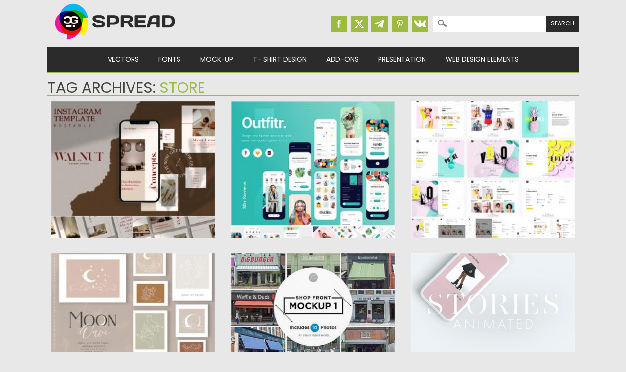

--- FILE ---
content_type: text/html; charset=UTF-8
request_url: https://cgispread.com/tag/store/
body_size: 12167
content:
<!DOCTYPE html>
<html dir="ltr" lang="en-US" prefix="og: https://ogp.me/ns#">
<head>
<meta charset="UTF-8" />
<meta name="viewport" content="width=device-width, initial-scale=1" />
<meta name="msvalidate.01" content="8B11BE225BE49BAE8ED3C3255932C8CD" />
<title>store | CGIspread</title>
<link rel="profile" href="http://gmpg.org/xfn/11" />
<link rel="icon" type="image/png" href="//cgispread.com/favicon.png">
<link rel="apple-touch-icon" sizes="144x144" href="/apple-touch-icon.png">
<link rel="icon" type="image/png" sizes="32x32" href="/favicon-32x32.png">
<link rel="icon" type="image/png" sizes="16x16" href="/favicon-16x16.png">
<link rel="manifest" href="/site.webmanifest">
<link rel="mask-icon" href="/safari-pinned-tab.svg" color="#5bbad5">
<meta name="theme-color" content="#ffffff">


<!-- Global site tag (gtag.js) - Google Analytics -->
<script async src="https://www.googletagmanager.com/gtag/js?id=UA-40446217-1"></script>
<script>
  window.dataLayer = window.dataLayer || [];
  function gtag(){dataLayer.push(arguments);}
  gtag('js', new Date());

  gtag('config', 'UA-40446217-1');
</script>



		<!-- All in One SEO 4.9.3 - aioseo.com -->
	<meta name="robots" content="noindex, max-image-preview:large" />
	<link rel="canonical" href="https://cgispread.com/tag/store/" />
	<link rel="next" href="https://cgispread.com/tag/store/page/2/" />
	<meta name="generator" content="All in One SEO (AIOSEO) 4.9.3" />
		<script type="application/ld+json" class="aioseo-schema">
			{"@context":"https:\/\/schema.org","@graph":[{"@type":"BreadcrumbList","@id":"https:\/\/cgispread.com\/tag\/store\/#breadcrumblist","itemListElement":[{"@type":"ListItem","@id":"https:\/\/cgispread.com#listItem","position":1,"name":"Home","item":"https:\/\/cgispread.com","nextItem":{"@type":"ListItem","@id":"https:\/\/cgispread.com\/tag\/store\/#listItem","name":"store"}},{"@type":"ListItem","@id":"https:\/\/cgispread.com\/tag\/store\/#listItem","position":2,"name":"store","previousItem":{"@type":"ListItem","@id":"https:\/\/cgispread.com#listItem","name":"Home"}}]},{"@type":"CollectionPage","@id":"https:\/\/cgispread.com\/tag\/store\/#collectionpage","url":"https:\/\/cgispread.com\/tag\/store\/","name":"store | CGIspread","inLanguage":"en-US","isPartOf":{"@id":"https:\/\/cgispread.com\/#website"},"breadcrumb":{"@id":"https:\/\/cgispread.com\/tag\/store\/#breadcrumblist"}},{"@type":"Organization","@id":"https:\/\/cgispread.com\/#organization","name":"CGIspread","description":"Free Vectors, Stock images, Clipart, Backgrounds","url":"https:\/\/cgispread.com\/","foundingDate":"2013-05-01","logo":{"@type":"ImageObject","url":"https:\/\/cgispread.com\/wp-content\/uploads\/2015\/09\/mobile_logo.png","@id":"https:\/\/cgispread.com\/tag\/store\/#organizationLogo","width":250,"height":81,"caption":"Free Vectors, Free stock images, Clipart, Backgrounds"},"image":{"@id":"https:\/\/cgispread.com\/tag\/store\/#organizationLogo"},"sameAs":["https:\/\/www.pinterest.com\/cgispread1\/"]},{"@type":"WebSite","@id":"https:\/\/cgispread.com\/#website","url":"https:\/\/cgispread.com\/","name":"CGIspread","description":"Free Vectors, Stock images, Clipart, Backgrounds","inLanguage":"en-US","publisher":{"@id":"https:\/\/cgispread.com\/#organization"}}]}
		</script>
		<!-- All in One SEO -->

<link rel="alternate" type="application/rss+xml" title="CGIspread &raquo; Feed" href="https://cgispread.com/feed/" />
<script id="wpp-js" src="https://cgispread.com/wp-content/plugins/wordpress-popular-posts/assets/js/wpp.min.js?ver=7.3.6" data-sampling="1" data-sampling-rate="20" data-api-url="https://cgispread.com/wp-json/wordpress-popular-posts" data-post-id="0" data-token="f4a4933920" data-lang="0" data-debug="0"></script>
<link rel="alternate" type="application/rss+xml" title="CGIspread &raquo; store Tag Feed" href="https://cgispread.com/tag/store/feed/" />
<style id='wp-img-auto-sizes-contain-inline-css'>
img:is([sizes=auto i],[sizes^="auto," i]){contain-intrinsic-size:3000px 1500px}
/*# sourceURL=wp-img-auto-sizes-contain-inline-css */
</style>
<style id='classic-theme-styles-inline-css'>
/*! This file is auto-generated */
.wp-block-button__link{color:#fff;background-color:#32373c;border-radius:9999px;box-shadow:none;text-decoration:none;padding:calc(.667em + 2px) calc(1.333em + 2px);font-size:1.125em}.wp-block-file__button{background:#32373c;color:#fff;text-decoration:none}
/*# sourceURL=/wp-includes/css/classic-themes.min.css */
</style>
<script src="https://cgispread.com/wp-content/plugins/related-posts-thumbnails/assets/js/front.min.js?ver=4.3.1" id="rpt_front_style-js"></script>
<script src="https://ajax.googleapis.com/ajax/libs/jquery/3.5.1/jquery.min.js?ver=3.5.1" id="jquery-js"></script>
<script src="https://cgispread.com/wp-content/plugins/related-posts-thumbnails/assets/js/lazy-load.js?ver=4.3.1" id="rpt-lazy-load-js"></script>
<link rel="https://api.w.org/" href="https://cgispread.com/wp-json/" /><link rel="alternate" title="JSON" type="application/json" href="https://cgispread.com/wp-json/wp/v2/tags/2106" /><meta name="generator" content="WordPress 6.9" />
        <style>
            #related_posts_thumbnails li {
                border-right: 1px solid rgba(232,232,232,0);
                background-color: rgba(232,232,232,0)            }

            #related_posts_thumbnails li:hover {
                background-color: #EEEEEF;
            }

            .relpost_content {
                font-size: 12px;
                color: #444444;
            }

            .relpost-block-single {
                background-color: rgba(232,232,232,0);
                border-right: 1px solid rgba(232,232,232,0);
                border-left: 1px solid rgba(232,232,232,0);
                margin-right: -1px;
            }

            .relpost-block-single:hover {
                background-color: #EEEEEF;
            }
        </style>

                    <style id="wpp-loading-animation-styles">@-webkit-keyframes bgslide{from{background-position-x:0}to{background-position-x:-200%}}@keyframes bgslide{from{background-position-x:0}to{background-position-x:-200%}}.wpp-widget-block-placeholder,.wpp-shortcode-placeholder{margin:0 auto;width:60px;height:3px;background:#dd3737;background:linear-gradient(90deg,#dd3737 0%,#571313 10%,#dd3737 100%);background-size:200% auto;border-radius:3px;-webkit-animation:bgslide 1s infinite linear;animation:bgslide 1s infinite linear}</style>
            	<style>
		a, a:visited,
		#site-title a,
		nav#access .menu ul li a:hover,
		nav#access .menu ul li.current-menu-item a, 
		.nav ul li.current_page_item a, 
		nav#access .menu ul li.current_page_item a,
		#sidebar .widget-title,
		.slides .slide-title,
		.commentlist .vcard cite.fn a,
		.commentlist .comment-meta a:hover,
		.post_content ul li:before,
		.post_content ol li:before,
		.colortxt,
		.commentlist .bypostauthor > article > footer > .vcard cite.fn { 
			color: #9dbb41;
		}

		#sidebar {
			border-top: 2px solid #9dbb41;
		}
		
		#search-box-wrap,
		#social-media a,
		#search-icon,
		.go-button a,
		.go-button a:visited,
		.grnbar,
		.pagination a:hover,
		.pagination .current,
		#respond #submit {
			background-color: #9dbb41;
		}
		
		.post_content pre { 
			border-left-color: #9dbb41;
		}
	</style>
<style id="custom-background-css">
body.custom-background { background-color: #e8e8e8; }
</style>
	
<link rel="stylesheet" type="text/css" href="//cgispread.com/wp-content/themes/magazino/style.adp.min.css" />
<link rel="preconnect" href="https://fonts.gstatic.com">
<link rel="preload" href="https://fonts.googleapis.com/css2?family=Oswald:wght@400;700&family=Poppins:wght@400;700&display=swap" as="style">
<link rel="stylesheet" href="https://fonts.googleapis.com/css2?family=Oswald:wght@400;700&family=Poppins:wght@400;700&display=swap" media="print" onload="this.media='all'">

<link rel="preconnect"  href="https://googleads.g.doubleclick.net">
<link rel="preconnect"  href="https://www.google-analytics.com">
<!--Googel Auto Ads -->
<script data-ad-client="ca-pub-6457553136538541" async src="https://pagead2.googlesyndication.com/pagead/js/adsbygoogle.js"></script>


<style id='wp-block-heading-inline-css'>
h1:where(.wp-block-heading).has-background,h2:where(.wp-block-heading).has-background,h3:where(.wp-block-heading).has-background,h4:where(.wp-block-heading).has-background,h5:where(.wp-block-heading).has-background,h6:where(.wp-block-heading).has-background{padding:1.25em 2.375em}h1.has-text-align-left[style*=writing-mode]:where([style*=vertical-lr]),h1.has-text-align-right[style*=writing-mode]:where([style*=vertical-rl]),h2.has-text-align-left[style*=writing-mode]:where([style*=vertical-lr]),h2.has-text-align-right[style*=writing-mode]:where([style*=vertical-rl]),h3.has-text-align-left[style*=writing-mode]:where([style*=vertical-lr]),h3.has-text-align-right[style*=writing-mode]:where([style*=vertical-rl]),h4.has-text-align-left[style*=writing-mode]:where([style*=vertical-lr]),h4.has-text-align-right[style*=writing-mode]:where([style*=vertical-rl]),h5.has-text-align-left[style*=writing-mode]:where([style*=vertical-lr]),h5.has-text-align-right[style*=writing-mode]:where([style*=vertical-rl]),h6.has-text-align-left[style*=writing-mode]:where([style*=vertical-lr]),h6.has-text-align-right[style*=writing-mode]:where([style*=vertical-rl]){rotate:180deg}
/*# sourceURL=https://cgispread.com/wp-includes/blocks/heading/style.min.css */
</style>
<style id='wp-block-paragraph-inline-css'>
.is-small-text{font-size:.875em}.is-regular-text{font-size:1em}.is-large-text{font-size:2.25em}.is-larger-text{font-size:3em}.has-drop-cap:not(:focus):first-letter{float:left;font-size:8.4em;font-style:normal;font-weight:100;line-height:.68;margin:.05em .1em 0 0;text-transform:uppercase}body.rtl .has-drop-cap:not(:focus):first-letter{float:none;margin-left:.1em}p.has-drop-cap.has-background{overflow:hidden}:root :where(p.has-background){padding:1.25em 2.375em}:where(p.has-text-color:not(.has-link-color)) a{color:inherit}p.has-text-align-left[style*="writing-mode:vertical-lr"],p.has-text-align-right[style*="writing-mode:vertical-rl"]{rotate:180deg}
/*# sourceURL=https://cgispread.com/wp-includes/blocks/paragraph/style.min.css */
</style>
<style id='global-styles-inline-css'>
:root{--wp--preset--aspect-ratio--square: 1;--wp--preset--aspect-ratio--4-3: 4/3;--wp--preset--aspect-ratio--3-4: 3/4;--wp--preset--aspect-ratio--3-2: 3/2;--wp--preset--aspect-ratio--2-3: 2/3;--wp--preset--aspect-ratio--16-9: 16/9;--wp--preset--aspect-ratio--9-16: 9/16;--wp--preset--color--black: #000000;--wp--preset--color--cyan-bluish-gray: #abb8c3;--wp--preset--color--white: #ffffff;--wp--preset--color--pale-pink: #f78da7;--wp--preset--color--vivid-red: #cf2e2e;--wp--preset--color--luminous-vivid-orange: #ff6900;--wp--preset--color--luminous-vivid-amber: #fcb900;--wp--preset--color--light-green-cyan: #7bdcb5;--wp--preset--color--vivid-green-cyan: #00d084;--wp--preset--color--pale-cyan-blue: #8ed1fc;--wp--preset--color--vivid-cyan-blue: #0693e3;--wp--preset--color--vivid-purple: #9b51e0;--wp--preset--gradient--vivid-cyan-blue-to-vivid-purple: linear-gradient(135deg,rgb(6,147,227) 0%,rgb(155,81,224) 100%);--wp--preset--gradient--light-green-cyan-to-vivid-green-cyan: linear-gradient(135deg,rgb(122,220,180) 0%,rgb(0,208,130) 100%);--wp--preset--gradient--luminous-vivid-amber-to-luminous-vivid-orange: linear-gradient(135deg,rgb(252,185,0) 0%,rgb(255,105,0) 100%);--wp--preset--gradient--luminous-vivid-orange-to-vivid-red: linear-gradient(135deg,rgb(255,105,0) 0%,rgb(207,46,46) 100%);--wp--preset--gradient--very-light-gray-to-cyan-bluish-gray: linear-gradient(135deg,rgb(238,238,238) 0%,rgb(169,184,195) 100%);--wp--preset--gradient--cool-to-warm-spectrum: linear-gradient(135deg,rgb(74,234,220) 0%,rgb(151,120,209) 20%,rgb(207,42,186) 40%,rgb(238,44,130) 60%,rgb(251,105,98) 80%,rgb(254,248,76) 100%);--wp--preset--gradient--blush-light-purple: linear-gradient(135deg,rgb(255,206,236) 0%,rgb(152,150,240) 100%);--wp--preset--gradient--blush-bordeaux: linear-gradient(135deg,rgb(254,205,165) 0%,rgb(254,45,45) 50%,rgb(107,0,62) 100%);--wp--preset--gradient--luminous-dusk: linear-gradient(135deg,rgb(255,203,112) 0%,rgb(199,81,192) 50%,rgb(65,88,208) 100%);--wp--preset--gradient--pale-ocean: linear-gradient(135deg,rgb(255,245,203) 0%,rgb(182,227,212) 50%,rgb(51,167,181) 100%);--wp--preset--gradient--electric-grass: linear-gradient(135deg,rgb(202,248,128) 0%,rgb(113,206,126) 100%);--wp--preset--gradient--midnight: linear-gradient(135deg,rgb(2,3,129) 0%,rgb(40,116,252) 100%);--wp--preset--font-size--small: 13px;--wp--preset--font-size--medium: 20px;--wp--preset--font-size--large: 36px;--wp--preset--font-size--x-large: 42px;--wp--preset--spacing--20: 0.44rem;--wp--preset--spacing--30: 0.67rem;--wp--preset--spacing--40: 1rem;--wp--preset--spacing--50: 1.5rem;--wp--preset--spacing--60: 2.25rem;--wp--preset--spacing--70: 3.38rem;--wp--preset--spacing--80: 5.06rem;--wp--preset--shadow--natural: 6px 6px 9px rgba(0, 0, 0, 0.2);--wp--preset--shadow--deep: 12px 12px 50px rgba(0, 0, 0, 0.4);--wp--preset--shadow--sharp: 6px 6px 0px rgba(0, 0, 0, 0.2);--wp--preset--shadow--outlined: 6px 6px 0px -3px rgb(255, 255, 255), 6px 6px rgb(0, 0, 0);--wp--preset--shadow--crisp: 6px 6px 0px rgb(0, 0, 0);}:where(.is-layout-flex){gap: 0.5em;}:where(.is-layout-grid){gap: 0.5em;}body .is-layout-flex{display: flex;}.is-layout-flex{flex-wrap: wrap;align-items: center;}.is-layout-flex > :is(*, div){margin: 0;}body .is-layout-grid{display: grid;}.is-layout-grid > :is(*, div){margin: 0;}:where(.wp-block-columns.is-layout-flex){gap: 2em;}:where(.wp-block-columns.is-layout-grid){gap: 2em;}:where(.wp-block-post-template.is-layout-flex){gap: 1.25em;}:where(.wp-block-post-template.is-layout-grid){gap: 1.25em;}.has-black-color{color: var(--wp--preset--color--black) !important;}.has-cyan-bluish-gray-color{color: var(--wp--preset--color--cyan-bluish-gray) !important;}.has-white-color{color: var(--wp--preset--color--white) !important;}.has-pale-pink-color{color: var(--wp--preset--color--pale-pink) !important;}.has-vivid-red-color{color: var(--wp--preset--color--vivid-red) !important;}.has-luminous-vivid-orange-color{color: var(--wp--preset--color--luminous-vivid-orange) !important;}.has-luminous-vivid-amber-color{color: var(--wp--preset--color--luminous-vivid-amber) !important;}.has-light-green-cyan-color{color: var(--wp--preset--color--light-green-cyan) !important;}.has-vivid-green-cyan-color{color: var(--wp--preset--color--vivid-green-cyan) !important;}.has-pale-cyan-blue-color{color: var(--wp--preset--color--pale-cyan-blue) !important;}.has-vivid-cyan-blue-color{color: var(--wp--preset--color--vivid-cyan-blue) !important;}.has-vivid-purple-color{color: var(--wp--preset--color--vivid-purple) !important;}.has-black-background-color{background-color: var(--wp--preset--color--black) !important;}.has-cyan-bluish-gray-background-color{background-color: var(--wp--preset--color--cyan-bluish-gray) !important;}.has-white-background-color{background-color: var(--wp--preset--color--white) !important;}.has-pale-pink-background-color{background-color: var(--wp--preset--color--pale-pink) !important;}.has-vivid-red-background-color{background-color: var(--wp--preset--color--vivid-red) !important;}.has-luminous-vivid-orange-background-color{background-color: var(--wp--preset--color--luminous-vivid-orange) !important;}.has-luminous-vivid-amber-background-color{background-color: var(--wp--preset--color--luminous-vivid-amber) !important;}.has-light-green-cyan-background-color{background-color: var(--wp--preset--color--light-green-cyan) !important;}.has-vivid-green-cyan-background-color{background-color: var(--wp--preset--color--vivid-green-cyan) !important;}.has-pale-cyan-blue-background-color{background-color: var(--wp--preset--color--pale-cyan-blue) !important;}.has-vivid-cyan-blue-background-color{background-color: var(--wp--preset--color--vivid-cyan-blue) !important;}.has-vivid-purple-background-color{background-color: var(--wp--preset--color--vivid-purple) !important;}.has-black-border-color{border-color: var(--wp--preset--color--black) !important;}.has-cyan-bluish-gray-border-color{border-color: var(--wp--preset--color--cyan-bluish-gray) !important;}.has-white-border-color{border-color: var(--wp--preset--color--white) !important;}.has-pale-pink-border-color{border-color: var(--wp--preset--color--pale-pink) !important;}.has-vivid-red-border-color{border-color: var(--wp--preset--color--vivid-red) !important;}.has-luminous-vivid-orange-border-color{border-color: var(--wp--preset--color--luminous-vivid-orange) !important;}.has-luminous-vivid-amber-border-color{border-color: var(--wp--preset--color--luminous-vivid-amber) !important;}.has-light-green-cyan-border-color{border-color: var(--wp--preset--color--light-green-cyan) !important;}.has-vivid-green-cyan-border-color{border-color: var(--wp--preset--color--vivid-green-cyan) !important;}.has-pale-cyan-blue-border-color{border-color: var(--wp--preset--color--pale-cyan-blue) !important;}.has-vivid-cyan-blue-border-color{border-color: var(--wp--preset--color--vivid-cyan-blue) !important;}.has-vivid-purple-border-color{border-color: var(--wp--preset--color--vivid-purple) !important;}.has-vivid-cyan-blue-to-vivid-purple-gradient-background{background: var(--wp--preset--gradient--vivid-cyan-blue-to-vivid-purple) !important;}.has-light-green-cyan-to-vivid-green-cyan-gradient-background{background: var(--wp--preset--gradient--light-green-cyan-to-vivid-green-cyan) !important;}.has-luminous-vivid-amber-to-luminous-vivid-orange-gradient-background{background: var(--wp--preset--gradient--luminous-vivid-amber-to-luminous-vivid-orange) !important;}.has-luminous-vivid-orange-to-vivid-red-gradient-background{background: var(--wp--preset--gradient--luminous-vivid-orange-to-vivid-red) !important;}.has-very-light-gray-to-cyan-bluish-gray-gradient-background{background: var(--wp--preset--gradient--very-light-gray-to-cyan-bluish-gray) !important;}.has-cool-to-warm-spectrum-gradient-background{background: var(--wp--preset--gradient--cool-to-warm-spectrum) !important;}.has-blush-light-purple-gradient-background{background: var(--wp--preset--gradient--blush-light-purple) !important;}.has-blush-bordeaux-gradient-background{background: var(--wp--preset--gradient--blush-bordeaux) !important;}.has-luminous-dusk-gradient-background{background: var(--wp--preset--gradient--luminous-dusk) !important;}.has-pale-ocean-gradient-background{background: var(--wp--preset--gradient--pale-ocean) !important;}.has-electric-grass-gradient-background{background: var(--wp--preset--gradient--electric-grass) !important;}.has-midnight-gradient-background{background: var(--wp--preset--gradient--midnight) !important;}.has-small-font-size{font-size: var(--wp--preset--font-size--small) !important;}.has-medium-font-size{font-size: var(--wp--preset--font-size--medium) !important;}.has-large-font-size{font-size: var(--wp--preset--font-size--large) !important;}.has-x-large-font-size{font-size: var(--wp--preset--font-size--x-large) !important;}
/*# sourceURL=global-styles-inline-css */
</style>
</head>

<body class="archive tag tag-store tag-2106 custom-background wp-theme-magazino">


<div id="container">


	<header id="branding">
	
      	<div id="inner-header" class="clearfix">
		
			<div id="site-heading">
								<div id="site-logo"><a href="https://cgispread.com/" title="CGIspread" rel="home"><img width="278" height="90" src="https://cgispread.com/wp-content/uploads/2015/10/logo.png" alt="CGIspread" /></a></div>
								
			</div>

			<div id="search-box-wrap1">
			
					<div id="search-box">
					
						<div id="social-media">
												<a href="https://www.facebook.com/cgispread" class="social-fb" title="Facebook | CGIspread"></a>
												
												<a href="https://twitter.com/CGI_spread" class="social-tw" title="Twitter | CGIspread"></a>
												
												<a href="https://t.me/cgispread" class="social-gp" title="Telegram | CGIspread"></a>
												
												<a href="https://www.pinterest.com/cgispread1/" class="social-pi" title="Pinterest | CGIspread"></a>
												
												<a href="http://vk.com/cgispread" class="social-vk" title="Vk.com | CGIspread"></a>
						
						</div>
						
						<form role="search" method="get" id="searchform" class="searchform" action="https://cgispread.com/">
				<div>
					<label class="screen-reader-text" for="s">Search for:</label>
					<input type="text" value="" name="s" id="s" />
					<input type="submit" id="searchsubmit" value="Search" />
				</div>
			</form>						
					</div>
							
			</div>
	 
		</div>
		
		<div id="MainTitle">
				</div>

		<nav id="access">
		<!--	<h2 class="assistive-text section-heading">Main menu</h2>   -->

			<div class="skip-link screen-reader-text"><a href="#content" title="Skip to content">Skip to content</a></div>
	
			<input type="checkbox" class="toggle-nav" id="toggle-nav">
			<div class="mobile-bar">
			  <label for="toggle-nav"><span></span></label>
			</div>
			
			<div class="menu"><ul id="menu-main-menu" class="menu"><li id="menu-item-221" class="menu-item menu-item-type-taxonomy menu-item-object-category menu-item-has-children menu-item-221"><a href="https://cgispread.com/category/free-vectors/">Vectors</a>
<ul class="sub-menu">
	<li id="menu-item-4989" class="menu-item menu-item-type-taxonomy menu-item-object-category menu-item-4989"><a href="https://cgispread.com/category/free-vectors/backgrounds/">Patterns &amp; Textures</a></li>
	<li id="menu-item-4990" class="menu-item menu-item-type-taxonomy menu-item-object-category menu-item-4990"><a href="https://cgispread.com/category/free-vectors/illustrations/">Illustrations</a></li>
	<li id="menu-item-13507" class="menu-item menu-item-type-taxonomy menu-item-object-category menu-item-13507"><a href="https://cgispread.com/category/free-vectors/ornaments/">Silhouettes &amp; Ornaments</a></li>
	<li id="menu-item-4988" class="menu-item menu-item-type-taxonomy menu-item-object-category menu-item-4988"><a href="https://cgispread.com/category/free-vectors/design-elements/">Printables &#038; Paper Crafts</a></li>
	<li id="menu-item-238" class="menu-item menu-item-type-taxonomy menu-item-object-category menu-item-238"><a href="https://cgispread.com/category/free-vectors/vector-frames/">Decorative Elements</a></li>
	<li id="menu-item-918" class="menu-item menu-item-type-taxonomy menu-item-object-category menu-item-918"><a href="https://cgispread.com/category/free-vectors/ornaments/">Ornaments &#038; Borders</a></li>
	<li id="menu-item-793" class="menu-item menu-item-type-taxonomy menu-item-object-category menu-item-793"><a href="https://cgispread.com/category/free-vectors/postcards/">Greeting Cards &amp; Postcards</a></li>
	<li id="menu-item-4992" class="menu-item menu-item-type-taxonomy menu-item-object-category menu-item-4992"><a href="https://cgispread.com/category/free-vectors/logo/">Logo &amp; Icons</a></li>
	<li id="menu-item-4991" class="menu-item menu-item-type-taxonomy menu-item-object-category menu-item-4991"><a href="https://cgispread.com/category/free-vectors/templates/">Templates</a></li>
	<li id="menu-item-1158" class="menu-item menu-item-type-taxonomy menu-item-object-category menu-item-1158"><a href="https://cgispread.com/category/free-vectors/christmas-new-year/">Christmas &amp; New Year</a></li>
	<li id="menu-item-5009" class="menu-item menu-item-type-taxonomy menu-item-object-category menu-item-5009"><a href="https://cgispread.com/category/free-vectors/wedding/">Wedding</a></li>
</ul>
</li>
<li id="menu-item-6144" class="menu-item menu-item-type-taxonomy menu-item-object-category menu-item-has-children menu-item-6144"><a href="https://cgispread.com/category/fonts/">Fonts</a>
<ul class="sub-menu">
	<li id="menu-item-12868" class="menu-item menu-item-type-taxonomy menu-item-object-category menu-item-12868"><a href="https://cgispread.com/category/fonts/calligraphy/">Calligraphic</a></li>
	<li id="menu-item-12869" class="menu-item menu-item-type-taxonomy menu-item-object-category menu-item-12869"><a href="https://cgispread.com/category/fonts/cyrillic/">Cyrillic</a></li>
	<li id="menu-item-12870" class="menu-item menu-item-type-taxonomy menu-item-object-category menu-item-12870"><a href="https://cgispread.com/category/fonts/decorative/">Decorative</a></li>
	<li id="menu-item-12871" class="menu-item menu-item-type-taxonomy menu-item-object-category menu-item-12871"><a href="https://cgispread.com/category/fonts/retrofont/">Retro</a></li>
</ul>
</li>
<li id="menu-item-6145" class="menu-item menu-item-type-taxonomy menu-item-object-category menu-item-6145"><a href="https://cgispread.com/category/mockup/">Mock-up</a></li>
<li id="menu-item-5839" class="menu-item menu-item-type-taxonomy menu-item-object-category menu-item-5839"><a href="https://cgispread.com/category/free-vectors/tshirt/">T- Shirt Design</a></li>
<li id="menu-item-7189" class="menu-item menu-item-type-taxonomy menu-item-object-category menu-item-has-children menu-item-7189"><a href="https://cgispread.com/category/addons/">Add-Ons</a>
<ul class="sub-menu">
	<li id="menu-item-12866" class="menu-item menu-item-type-taxonomy menu-item-object-category menu-item-12866"><a href="https://cgispread.com/category/addons/lightroom/">Lightroom Presets</a></li>
	<li id="menu-item-12867" class="menu-item menu-item-type-taxonomy menu-item-object-category menu-item-12867"><a href="https://cgispread.com/category/addons/actions/">Photoshop Actions</a></li>
	<li id="menu-item-13509" class="menu-item menu-item-type-taxonomy menu-item-object-category menu-item-13509"><a href="https://cgispread.com/category/addons/brush/">Brushes</a></li>
</ul>
</li>
<li id="menu-item-13503" class="menu-item menu-item-type-taxonomy menu-item-object-category menu-item-has-children menu-item-13503"><a href="https://cgispread.com/category/presentation/">Presentation</a>
<ul class="sub-menu">
	<li id="menu-item-13504" class="menu-item menu-item-type-taxonomy menu-item-object-category menu-item-13504"><a href="https://cgispread.com/category/presentation/keynote/">Keynote Presentation</a></li>
	<li id="menu-item-13505" class="menu-item menu-item-type-taxonomy menu-item-object-category menu-item-13505"><a href="https://cgispread.com/category/presentation/powerpoint/">Powerpoint Presentation</a></li>
	<li id="menu-item-14735" class="menu-item menu-item-type-taxonomy menu-item-object-category menu-item-14735"><a href="https://cgispread.com/category/presentation/gslide/">Google Slides</a></li>
	<li id="menu-item-14736" class="menu-item menu-item-type-taxonomy menu-item-object-category menu-item-14736"><a href="https://cgispread.com/category/presentation/magazine/">Magazines</a></li>
	<li id="menu-item-14737" class="menu-item menu-item-type-taxonomy menu-item-object-category menu-item-14737"><a href="https://cgispread.com/category/presentation/resume/">Resumes</a></li>
</ul>
</li>
<li id="menu-item-13508" class="menu-item menu-item-type-taxonomy menu-item-object-category menu-item-has-children menu-item-13508"><a href="https://cgispread.com/category/webdesign/">Web Design Elements</a>
<ul class="sub-menu">
	<li id="menu-item-15892" class="menu-item menu-item-type-taxonomy menu-item-object-category menu-item-15892"><a href="https://cgispread.com/category/webdesign/socialmedia/">Social Media Templates</a></li>
	<li id="menu-item-15891" class="menu-item menu-item-type-taxonomy menu-item-object-category menu-item-15891"><a href="https://cgispread.com/category/webdesign/website/">Websites</a></li>
</ul>
</li>
</ul></div>
		</nav><!-- #access -->

	<div class="grnbar"></div>
	
	</header><!-- #branding -->
    <div id="content" class="clearfix">
        
        <div id="main" class="clearfix" role="main">

			            
            <div id="post-boxes-wrap" class="clearfix">

				<header class="page-header">
					<h1 class="page-title">Tag Archives: <span class="colortxt">store</span></h1>

					                    <div class="grnbar"></div>
				</header>
				
				<div class="masonry">
	
						
	
											
						<div class="item">
<article id="post-18295" class="post-box post-18295 post type-post status-publish format-standard has-post-thumbnail hentry category-socialmedia category-webdesign tag-blogger tag-instagram tag-instagram-feed tag-instagram-post tag-instagram-shop tag-instagram-stories tag-instagram-template tag-layout tag-minimal tag-minimalist tag-social-marketing tag-social-media-branding tag-social-media-template tag-store" >
<div class="short-description">
	<header class="entry-header">

        <h2 class="entry-title"><a href="https://cgispread.com/webdesign/walnut-instagram-template/" title="Permalink to Walnut Instagram Template" rel="bookmark">Walnut Instagram Template</a></h2>		
    </header><!-- .entry-header -->
    
    <div class="entry-content post_content">
	Walnut Instagram Template. You will get: 24 Layouts, pixel perfect guides. Easy... 
    </div><!-- .entry-content -->
	
		<div class="entry-meta">
			<span class="sep">Posted on </span><a href="https://cgispread.com/webdesign/walnut-instagram-template/" title="12:51" rel="bookmark"><time class="entry-date published" datetime="2020-05-05T12:51:28+02:00">05.05.2020</time></a><span class="byline"> <span class="sep"> by </span> <span class="author vcard"><a class="url fn n" href="https://cgispread.com/author/alice/" title="View all posts by Spread" rel="author">Spread</a></span></span>		<p>	<span class="sep">Updated on </span><a href="https://cgispread.com/webdesign/walnut-instagram-template/" title="12:51" rel="bookmark"><time class="entry-date updated" datetime="2020-05-05T12:51:29+02:00">05.05.2020</time></a>  </p>
		</div><!-- .entry-meta -->
      
</div>
    	
         	<div class="post-box-img"><a href="https://cgispread.com/webdesign/walnut-instagram-template/" rel="bookmark" title="Walnut Instagram Template" ><img width="256" height="280" src="https://cgispread.com/wp-content/uploads/2020/05/Walnut-Instagram-Template.jpg" class="attachment-327x280 size-327x280 wp-post-image" alt="" decoding="async" fetchpriority="high" srcset="https://cgispread.com/wp-content/uploads/2020/05/Walnut-Instagram-Template.jpg 1666w, https://cgispread.com/wp-content/uploads/2020/05/Walnut-Instagram-Template-256x280.jpg 256w, https://cgispread.com/wp-content/uploads/2020/05/Walnut-Instagram-Template-940x1030.jpg 940w, https://cgispread.com/wp-content/uploads/2020/05/Walnut-Instagram-Template-768x841.jpg 768w, https://cgispread.com/wp-content/uploads/2020/05/Walnut-Instagram-Template-1402x1536.jpg 1402w" sizes="(max-width: 256px) 100vw, 256px" /></a></div>

		
</article><!-- #post-18295 -->
</div>	
						
						<div class="item">
<article id="post-18253" class="post-box post-18253 post type-post status-publish format-standard has-post-thumbnail hentry category-webdesign category-website tag-adobe-xd tag-app tag-app-store tag-app-template tag-app-ui-kit tag-clothes tag-figma tag-form tag-login tag-outfit tag-project tag-prototype tag-screen tag-sketch tag-store tag-ui tag-ui-kit tag-ui-ux tag-web-design" >
<div class="short-description">
	<header class="entry-header">

        <h2 class="entry-title"><a href="https://cgispread.com/webdesign/outfitr-figma-sketch-adobe-xd-ui-kit/" title="Permalink to Outfitr Figma Sketch Adobe Xd UI Kit" rel="bookmark">Outfitr Figma Sketch Adobe Xd UI Kit</a></h2>		
    </header><!-- .entry-header -->
    
    <div class="entry-content post_content">
	Introducing Outfitr &#8211; modern and trending UI Kit designed not only... 
    </div><!-- .entry-content -->
	
		<div class="entry-meta">
			<span class="sep">Posted on </span><a href="https://cgispread.com/webdesign/outfitr-figma-sketch-adobe-xd-ui-kit/" title="18:09" rel="bookmark"><time class="entry-date published" datetime="2020-05-04T18:09:48+02:00">04.05.2020</time></a><span class="byline"> <span class="sep"> by </span> <span class="author vcard"><a class="url fn n" href="https://cgispread.com/author/alice/" title="View all posts by Spread" rel="author">Spread</a></span></span>		<p>	<span class="sep">Updated on </span><a href="https://cgispread.com/webdesign/outfitr-figma-sketch-adobe-xd-ui-kit/" title="6:09" rel="bookmark"><time class="entry-date updated" datetime="2020-05-04T18:09:49+02:00">04.05.2020</time></a>  </p>
		</div><!-- .entry-meta -->
      
</div>
    	
         	<div class="post-box-img"><a href="https://cgispread.com/webdesign/outfitr-figma-sketch-adobe-xd-ui-kit/" rel="bookmark" title="Outfitr Figma Sketch Adobe Xd UI Kit" ><img width="256" height="280" src="https://cgispread.com/wp-content/uploads/2020/05/Outfitr-Figma-Sketch-Adobe-Xd-App-Template.jpg" class="attachment-327x280 size-327x280 wp-post-image" alt="" decoding="async" srcset="https://cgispread.com/wp-content/uploads/2020/05/Outfitr-Figma-Sketch-Adobe-Xd-App-Template.jpg 1666w, https://cgispread.com/wp-content/uploads/2020/05/Outfitr-Figma-Sketch-Adobe-Xd-App-Template-256x280.jpg 256w, https://cgispread.com/wp-content/uploads/2020/05/Outfitr-Figma-Sketch-Adobe-Xd-App-Template-940x1030.jpg 940w, https://cgispread.com/wp-content/uploads/2020/05/Outfitr-Figma-Sketch-Adobe-Xd-App-Template-768x841.jpg 768w, https://cgispread.com/wp-content/uploads/2020/05/Outfitr-Figma-Sketch-Adobe-Xd-App-Template-1402x1536.jpg 1402w" sizes="(max-width: 256px) 100vw, 256px" /></a></div>

		
</article><!-- #post-18253 -->
</div>	
						
						<div class="item">
<article id="post-18234" class="post-box post-18234 post type-post status-publish format-standard has-post-thumbnail hentry category-templates category-free-vectors category-webdesign category-website tag-4853 tag-contact tag-contact-form tag-figma tag-form tag-landing-page tag-prototype tag-responsive tag-screen tag-shop tag-shop-website tag-store tag-subscribe tag-template tag-web-design tag-website" >
<div class="short-description">
	<header class="entry-header">

        <h2 class="entry-title"><a href="https://cgispread.com/free-vectors/yolo-shop-ui-kit/" title="Permalink to Yolo Shop UI Kit" rel="bookmark">Yolo Shop UI Kit</a></h2>		
    </header><!-- .entry-header -->
    
    <div class="entry-content post_content">
	YOLO is a fresh, modern and juicy responsive template (includes Desktop... 
    </div><!-- .entry-content -->
	
		<div class="entry-meta">
			<span class="sep">Posted on </span><a href="https://cgispread.com/free-vectors/yolo-shop-ui-kit/" title="12:07" rel="bookmark"><time class="entry-date published" datetime="2020-05-01T12:07:21+02:00">01.05.2020</time></a><span class="byline"> <span class="sep"> by </span> <span class="author vcard"><a class="url fn n" href="https://cgispread.com/author/alice/" title="View all posts by Spread" rel="author">Spread</a></span></span>		<p>	<span class="sep">Updated on </span><a href="https://cgispread.com/free-vectors/yolo-shop-ui-kit/" title="12:07" rel="bookmark"><time class="entry-date updated" datetime="2020-05-01T12:07:21+02:00">01.05.2020</time></a>  </p>
		</div><!-- .entry-meta -->
      
</div>
    	
         	<div class="post-box-img"><a href="https://cgispread.com/free-vectors/yolo-shop-ui-kit/" rel="bookmark" title="Yolo Shop UI Kit" ><img width="256" height="280" src="https://cgispread.com/wp-content/uploads/2020/05/Yolo-Shop-UI-Kit.jpg" class="attachment-327x280 size-327x280 wp-post-image" alt="" decoding="async" srcset="https://cgispread.com/wp-content/uploads/2020/05/Yolo-Shop-UI-Kit.jpg 1666w, https://cgispread.com/wp-content/uploads/2020/05/Yolo-Shop-UI-Kit-256x280.jpg 256w, https://cgispread.com/wp-content/uploads/2020/05/Yolo-Shop-UI-Kit-940x1030.jpg 940w, https://cgispread.com/wp-content/uploads/2020/05/Yolo-Shop-UI-Kit-768x841.jpg 768w, https://cgispread.com/wp-content/uploads/2020/05/Yolo-Shop-UI-Kit-1402x1536.jpg 1402w" sizes="(max-width: 256px) 100vw, 256px" /></a></div>

		
</article><!-- #post-18234 -->
</div>	
						
						<div class="item">
<article id="post-17887" class="post-box post-17887 post type-post status-publish format-standard has-post-thumbnail hentry category-vector-frames category-illustrations category-logo category-backgrounds category-socialmedia category-free-vectors category-webdesign tag-floral tag-floral-lineart tag-frame tag-geometric-frame tag-geometrical tag-graphic tag-hands tag-highlight tag-illustration tag-line-art tag-line-art-logo tag-lineart tag-linework tag-moon tag-pattern tag-seamless-pattern tag-shop tag-store tag-wave" >
<div class="short-description">
	<header class="entry-header">

        <h2 class="entry-title"><a href="https://cgispread.com/free-vectors/moon-wave-graphics-set/" title="Permalink to Moon Wave Graphics Set" rel="bookmark">Moon Wave Graphics Set</a></h2>		
    </header><!-- .entry-header -->
    
    <div class="entry-content post_content">
	Moon Wave graphics set filled with lots of elements, logos, florals... 
    </div><!-- .entry-content -->
	
		<div class="entry-meta">
			<span class="sep">Posted on </span><a href="https://cgispread.com/free-vectors/moon-wave-graphics-set/" title="11:56" rel="bookmark"><time class="entry-date published" datetime="2020-04-02T11:56:20+02:00">02.04.2020</time></a><span class="byline"> <span class="sep"> by </span> <span class="author vcard"><a class="url fn n" href="https://cgispread.com/author/alice/" title="View all posts by Spread" rel="author">Spread</a></span></span>		<p>	<span class="sep">Updated on </span><a href="https://cgispread.com/free-vectors/moon-wave-graphics-set/" title="5:30" rel="bookmark"><time class="entry-date updated" datetime="2024-03-24T17:30:27+02:00">24.03.2024</time></a>  </p>
		</div><!-- .entry-meta -->
      
</div>
    	
         	<div class="post-box-img"><a href="https://cgispread.com/free-vectors/moon-wave-graphics-set/" rel="bookmark" title="Moon Wave Graphics Set" ><img width="256" height="280" src="https://cgispread.com/wp-content/uploads/2020/04/Moon-Wave-Graphics-Set.jpg" class="attachment-327x280 size-327x280 wp-post-image" alt="" decoding="async" loading="lazy" srcset="https://cgispread.com/wp-content/uploads/2020/04/Moon-Wave-Graphics-Set.jpg 1666w, https://cgispread.com/wp-content/uploads/2020/04/Moon-Wave-Graphics-Set-256x280.jpg 256w, https://cgispread.com/wp-content/uploads/2020/04/Moon-Wave-Graphics-Set-940x1030.jpg 940w, https://cgispread.com/wp-content/uploads/2020/04/Moon-Wave-Graphics-Set-768x841.jpg 768w, https://cgispread.com/wp-content/uploads/2020/04/Moon-Wave-Graphics-Set-1402x1536.jpg 1402w" sizes="auto, (max-width: 256px) 100vw, 256px" /></a></div>

		
</article><!-- #post-17887 -->
</div>	
						
						<div class="item">
<article id="post-16318" class="post-box post-16318 post type-post status-publish format-standard has-post-thumbnail hentry category-mockup tag-facade tag-facade-mockup tag-london tag-shop tag-shop-front tag-shop-sign tag-shop-window tag-sign tag-sign-mockup tag-store tag-store-mockup tag-template" >
<div class="short-description">
	<header class="entry-header">

        <h2 class="entry-title"><a href="https://cgispread.com/mockup/shop-facade-mockups/" title="Permalink to Shop facade mockups" rel="bookmark">Shop facade mockups</a></h2>		
    </header><!-- .entry-header -->
    
    <div class="entry-content post_content">
	&nbsp;A set of 10 high-resolution photos of real restaurants and cafés.... 
    </div><!-- .entry-content -->
	
		<div class="entry-meta">
			<span class="sep">Posted on </span><a href="https://cgispread.com/mockup/shop-facade-mockups/" title="15:34" rel="bookmark"><time class="entry-date published" datetime="2019-09-18T15:34:08+02:00">18.09.2019</time></a><span class="byline"> <span class="sep"> by </span> <span class="author vcard"><a class="url fn n" href="https://cgispread.com/author/alice/" title="View all posts by Spread" rel="author">Spread</a></span></span>		<p>	<span class="sep">Updated on </span><a href="https://cgispread.com/mockup/shop-facade-mockups/" title="3:34" rel="bookmark"><time class="entry-date updated" datetime="2019-09-18T15:34:51+02:00">18.09.2019</time></a>  </p>
		</div><!-- .entry-meta -->
      
</div>
    	
         	<div class="post-box-img"><a href="https://cgispread.com/mockup/shop-facade-mockups/" rel="bookmark" title="Shop facade mockups" ><img width="280" height="280" src="https://cgispread.com/wp-content/uploads/2019/09/Shop-facade-mockups.jpg" class="attachment-327x280 size-327x280 wp-post-image" alt="" decoding="async" loading="lazy" srcset="https://cgispread.com/wp-content/uploads/2019/09/Shop-facade-mockups.jpg 1200w, https://cgispread.com/wp-content/uploads/2019/09/Shop-facade-mockups-80x80.jpg 80w, https://cgispread.com/wp-content/uploads/2019/09/Shop-facade-mockups-327x327.jpg 327w, https://cgispread.com/wp-content/uploads/2019/09/Shop-facade-mockups-768x768.jpg 768w, https://cgispread.com/wp-content/uploads/2019/09/Shop-facade-mockups-1030x1030.jpg 1030w, https://cgispread.com/wp-content/uploads/2019/09/Shop-facade-mockups-60x60.jpg 60w" sizes="auto, (max-width: 280px) 100vw, 280px" /></a></div>

		
</article><!-- #post-16318 -->
</div>	
						
						<div class="item">
<article id="post-15706" class="post-box post-15706 post type-post status-publish format-standard has-post-thumbnail hentry category-webdesign tag-animated-stories tag-beauty-blogger tag-blogger tag-fashion tag-feminine tag-influencer tag-instagram tag-instagram-stories tag-instagram-template tag-ladyboss tag-lifestyle tag-online-shop tag-store tag-story" >
<div class="short-description">
	<header class="entry-header">

        <h2 class="entry-title"><a href="https://cgispread.com/webdesign/animated-instagram-stories-collection/" title="Permalink to Animated Instagram Stories Collection" rel="bookmark">Animated Instagram Stories Collection</a></h2>		
    </header><!-- .entry-header -->
    
    <div class="entry-content post_content">
	The Animated Stories Template Pack is a creative resource designed for... 
    </div><!-- .entry-content -->
	
		<div class="entry-meta">
			<span class="sep">Posted on </span><a href="https://cgispread.com/webdesign/animated-instagram-stories-collection/" title="10:47" rel="bookmark"><time class="entry-date published" datetime="2019-08-09T10:47:17+02:00">09.08.2019</time></a><span class="byline"> <span class="sep"> by </span> <span class="author vcard"><a class="url fn n" href="https://cgispread.com/author/alice/" title="View all posts by Spread" rel="author">Spread</a></span></span>		<p>	<span class="sep">Updated on </span><a href="https://cgispread.com/webdesign/animated-instagram-stories-collection/" title="10:47" rel="bookmark"><time class="entry-date updated" datetime="2019-08-09T10:47:18+02:00">09.08.2019</time></a>  </p>
		</div><!-- .entry-meta -->
      
</div>
    	
         	<div class="post-box-img"><a href="https://cgispread.com/webdesign/animated-instagram-stories-collection/" rel="bookmark" title="Animated Instagram Stories Collection" ><img width="280" height="280" src="https://cgispread.com/wp-content/uploads/2019/08/Animated-Instagram-Stories-Collection.jpg" class="attachment-327x280 size-327x280 wp-post-image" alt="" decoding="async" loading="lazy" srcset="https://cgispread.com/wp-content/uploads/2019/08/Animated-Instagram-Stories-Collection.jpg 1200w, https://cgispread.com/wp-content/uploads/2019/08/Animated-Instagram-Stories-Collection-80x80.jpg 80w, https://cgispread.com/wp-content/uploads/2019/08/Animated-Instagram-Stories-Collection-327x327.jpg 327w, https://cgispread.com/wp-content/uploads/2019/08/Animated-Instagram-Stories-Collection-768x768.jpg 768w, https://cgispread.com/wp-content/uploads/2019/08/Animated-Instagram-Stories-Collection-1030x1030.jpg 1030w, https://cgispread.com/wp-content/uploads/2019/08/Animated-Instagram-Stories-Collection-60x60.jpg 60w" sizes="auto, (max-width: 280px) 100vw, 280px" /></a></div>

		
</article><!-- #post-15706 -->
</div>	
						
						<div class="item">
<article id="post-15606" class="post-box post-15606 post type-post status-publish format-standard has-post-thumbnail hentry category-socialmedia category-webdesign tag-blogger tag-business tag-influencer tag-nature tag-pinterest-post tag-post tag-social-media tag-social-media-branding tag-social-media-template tag-store tag-twitter-post" >
<div class="short-description">
	<header class="entry-header">

        <h2 class="entry-title"><a href="https://cgispread.com/webdesign/social-media-templates-nature-pack/" title="Permalink to Social Media Templates Nature Pack" rel="bookmark">Social Media Templates Nature Pack</a></h2>		
    </header><!-- .entry-header -->
    
    <div class="entry-content post_content">
	With these 120 templates, you can make your posts more clickable,... 
    </div><!-- .entry-content -->
	
		<div class="entry-meta">
			<span class="sep">Posted on </span><a href="https://cgispread.com/webdesign/social-media-templates-nature-pack/" title="15:23" rel="bookmark"><time class="entry-date published" datetime="2019-07-31T15:23:04+02:00">31.07.2019</time></a><span class="byline"> <span class="sep"> by </span> <span class="author vcard"><a class="url fn n" href="https://cgispread.com/author/alice/" title="View all posts by Spread" rel="author">Spread</a></span></span>		<p>	<span class="sep">Updated on </span><a href="https://cgispread.com/webdesign/social-media-templates-nature-pack/" title="11:04" rel="bookmark"><time class="entry-date updated" datetime="2024-04-28T11:04:38+02:00">28.04.2024</time></a>  </p>
		</div><!-- .entry-meta -->
      
</div>
    	
         	<div class="post-box-img"><a href="https://cgispread.com/webdesign/social-media-templates-nature-pack/" rel="bookmark" title="Social Media Templates Nature Pack" ><img width="280" height="280" src="https://cgispread.com/wp-content/uploads/2019/07/Social-Media-Templates-Nature-Pack.jpg" class="attachment-327x280 size-327x280 wp-post-image" alt="" decoding="async" loading="lazy" srcset="https://cgispread.com/wp-content/uploads/2019/07/Social-Media-Templates-Nature-Pack.jpg 1200w, https://cgispread.com/wp-content/uploads/2019/07/Social-Media-Templates-Nature-Pack-80x80.jpg 80w, https://cgispread.com/wp-content/uploads/2019/07/Social-Media-Templates-Nature-Pack-327x327.jpg 327w, https://cgispread.com/wp-content/uploads/2019/07/Social-Media-Templates-Nature-Pack-768x768.jpg 768w, https://cgispread.com/wp-content/uploads/2019/07/Social-Media-Templates-Nature-Pack-1030x1030.jpg 1030w, https://cgispread.com/wp-content/uploads/2019/07/Social-Media-Templates-Nature-Pack-60x60.jpg 60w" sizes="auto, (max-width: 280px) 100vw, 280px" /></a></div>

		
</article><!-- #post-15606 -->
</div>	
						
						<div class="item">
<article id="post-15234" class="post-box post-15234 post type-post status-publish format-standard has-post-thumbnail hentry category-webdesign tag-blog tag-clean tag-instagram-feed tag-instagram-stories tag-instagram-template tag-lifestyle tag-light tag-marketing tag-minimalist tag-online-store tag-post tag-promo tag-sale tag-social-media tag-space tag-store" >
<div class="short-description">
	<header class="entry-header">

        <h2 class="entry-title"><a href="https://cgispread.com/webdesign/space-instagram-stories-pack/" title="Permalink to Space Instagram Stories Pack" rel="bookmark">Space Instagram Stories Pack</a></h2>		
    </header><!-- .entry-header -->
    
    <div class="entry-content post_content">
	The product includes 24 templates designed natively for Instagram. However, You can also... 
    </div><!-- .entry-content -->
	
		<div class="entry-meta">
			<span class="sep">Posted on </span><a href="https://cgispread.com/webdesign/space-instagram-stories-pack/" title="18:08" rel="bookmark"><time class="entry-date published" datetime="2019-06-17T18:08:37+02:00">17.06.2019</time></a><span class="byline"> <span class="sep"> by </span> <span class="author vcard"><a class="url fn n" href="https://cgispread.com/author/alice/" title="View all posts by Spread" rel="author">Spread</a></span></span>		<p>	<span class="sep">Updated on </span><a href="https://cgispread.com/webdesign/space-instagram-stories-pack/" title="6:08" rel="bookmark"><time class="entry-date updated" datetime="2019-06-17T18:08:38+02:00">17.06.2019</time></a>  </p>
		</div><!-- .entry-meta -->
      
</div>
    	
         	<div class="post-box-img"><a href="https://cgispread.com/webdesign/space-instagram-stories-pack/" rel="bookmark" title="Space Instagram Stories Pack" ><img width="280" height="280" src="https://cgispread.com/wp-content/uploads/2019/06/Space-Instagram-Stories-Pack.jpg" class="attachment-327x280 size-327x280 wp-post-image" alt="" decoding="async" loading="lazy" srcset="https://cgispread.com/wp-content/uploads/2019/06/Space-Instagram-Stories-Pack.jpg 1200w, https://cgispread.com/wp-content/uploads/2019/06/Space-Instagram-Stories-Pack-80x80.jpg 80w, https://cgispread.com/wp-content/uploads/2019/06/Space-Instagram-Stories-Pack-327x327.jpg 327w, https://cgispread.com/wp-content/uploads/2019/06/Space-Instagram-Stories-Pack-768x768.jpg 768w, https://cgispread.com/wp-content/uploads/2019/06/Space-Instagram-Stories-Pack-1030x1030.jpg 1030w, https://cgispread.com/wp-content/uploads/2019/06/Space-Instagram-Stories-Pack-60x60.jpg 60w" sizes="auto, (max-width: 280px) 100vw, 280px" /></a></div>

		
</article><!-- #post-15234 -->
</div>	
						
						<div class="item">
<article id="post-14707" class="post-box post-14707 post type-post status-publish format-standard has-post-thumbnail hentry category-webdesign tag-blog-post tag-blogger tag-cover tag-decor tag-influencer tag-instagram-stories tag-instagram-template tag-instagtam-template tag-minimal tag-moodboard tag-post tag-shop-owner tag-social-media tag-store" >
<div class="short-description">
	<header class="entry-header">

        <h2 class="entry-title"><a href="https://cgispread.com/webdesign/minimal-decor-instagram-pack/" title="Permalink to Minimal Decor Instagram Pack" rel="bookmark">Minimal Decor Instagram Pack</a></h2>		
    </header><!-- .entry-header -->
    
    <div class="entry-content post_content">
	The Minimal Decor Instagram Pack was created for bloggers and shop... 
    </div><!-- .entry-content -->
	
		<div class="entry-meta">
			<span class="sep">Posted on </span><a href="https://cgispread.com/webdesign/minimal-decor-instagram-pack/" title="14:05" rel="bookmark"><time class="entry-date published" datetime="2019-05-07T14:05:11+02:00">07.05.2019</time></a><span class="byline"> <span class="sep"> by </span> <span class="author vcard"><a class="url fn n" href="https://cgispread.com/author/alice/" title="View all posts by Spread" rel="author">Spread</a></span></span>		<p>	<span class="sep">Updated on </span><a href="https://cgispread.com/webdesign/minimal-decor-instagram-pack/" title="2:05" rel="bookmark"><time class="entry-date updated" datetime="2019-05-07T14:05:12+02:00">07.05.2019</time></a>  </p>
		</div><!-- .entry-meta -->
      
</div>
    	
         	<div class="post-box-img"><a href="https://cgispread.com/webdesign/minimal-decor-instagram-pack/" rel="bookmark" title="Minimal Decor Instagram Pack" ><img width="280" height="280" src="https://cgispread.com/wp-content/uploads/2019/05/Minimal-Decor-Instagram-Pack.jpg" class="attachment-327x280 size-327x280 wp-post-image" alt="" decoding="async" loading="lazy" srcset="https://cgispread.com/wp-content/uploads/2019/05/Minimal-Decor-Instagram-Pack.jpg 1200w, https://cgispread.com/wp-content/uploads/2019/05/Minimal-Decor-Instagram-Pack-80x80.jpg 80w, https://cgispread.com/wp-content/uploads/2019/05/Minimal-Decor-Instagram-Pack-327x327.jpg 327w, https://cgispread.com/wp-content/uploads/2019/05/Minimal-Decor-Instagram-Pack-768x768.jpg 768w, https://cgispread.com/wp-content/uploads/2019/05/Minimal-Decor-Instagram-Pack-1030x1030.jpg 1030w, https://cgispread.com/wp-content/uploads/2019/05/Minimal-Decor-Instagram-Pack-60x60.jpg 60w" sizes="auto, (max-width: 280px) 100vw, 280px" /></a></div>

		
</article><!-- #post-14707 -->
</div>	
						
				</div>	

				<div class="ads_separator"></div>
			
				<div id="ads-mansonry-bottom-main">
							
					<!-- Google ads   -->
					<div class="ads_item">
						<!-- Google ads -->  
						<!-- Tag_page_picture_01x3 -->
						<ins class="adsbygoogle"
							style="display:inline-block;width:336px;height:280px"
							data-ad-client="ca-pub-6457553136538541"
							data-ad-slot="6713016510"></ins>
						<script>
						(adsbygoogle = window.adsbygoogle || []).push({});
						</script>
					</div>
								
				
					<div class="ads_item">
						<!-- Google ads --> 
						<!-- Tag_page_picture_01x3 -->
						<ins class="adsbygoogle"
							style="display:inline-block;width:336px;height:280px"
							data-ad-client="ca-pub-6457553136538541"
							data-ad-slot="6713016510"></ins>
						<script>
						(adsbygoogle = window.adsbygoogle || []).push({});
						</script>
					</div>
					
					<div class="ads_item">
						<!-- Google ads --> 
						<!-- Tag_page_picture_01x3 -->
						<ins class="adsbygoogle"
							style="display:inline-block;width:336px;height:280px"
							data-ad-client="ca-pub-6457553136538541"
							data-ad-slot="6713016510"></ins>
						<script>
						(adsbygoogle = window.adsbygoogle || []).push({});
						</script>
						<!-- Google ads --> 
					</div>
					<!-- Google ads -->  
				</div>	
				
	
			</div>

				<div class="pagination"><span>Page 1 of 3</span><span class="current">1</span><a href='https://cgispread.com/tag/store/page/2/' class="inactive">2</a><a href='https://cgispread.com/tag/store/page/3/' class="inactive">3</a></div>
                


			
        </div> <!-- end #main -->

        		<div id="sidebar" class="widget-area clearfix" role="complementary">

			<aside id="nav_menu-3" class="widget widget_nav_menu"><div class="widget-title">Info</div><div class="menu-info-pages-container"><ul id="menu-info-pages" class="menu"><li id="menu-item-20164" class="menu-item menu-item-type-post_type menu-item-object-page menu-item-20164"><a href="https://cgispread.com/faq/">FAQ</a></li>
<li id="menu-item-20163" class="menu-item menu-item-type-post_type menu-item-object-page menu-item-20163"><a href="https://cgispread.com/donation/">Donate</a></li>
<li id="menu-item-20162" class="menu-item menu-item-type-post_type menu-item-object-page menu-item-20162"><a href="https://cgispread.com/dmca/">DMCA</a></li>
<li id="menu-item-20165" class="menu-item menu-item-type-post_type menu-item-object-page menu-item-privacy-policy menu-item-20165"><a rel="privacy-policy" href="https://cgispread.com/privacy-policy/">Privacy Policy</a></li>
</ul></div></aside><aside id="nav_menu-2" class="widget widget_nav_menu"><div class="widget-title">Popular categories</div><div class="menu-footer-menu-container"><ul id="menu-footer-menu" class="menu"><li id="menu-item-19947" class="menu-item menu-item-type-taxonomy menu-item-object-category menu-item-19947"><a href="https://cgispread.com/category/addons/">Add-Ons</a></li>
<li id="menu-item-19935" class="menu-item menu-item-type-taxonomy menu-item-object-category menu-item-19935"><a href="https://cgispread.com/category/addons/brush/">Brushes</a></li>
<li id="menu-item-19940" class="menu-item menu-item-type-taxonomy menu-item-object-category menu-item-19940"><a href="https://cgispread.com/category/free-vectors/vector-frames/">Decorative Elements</a></li>
<li id="menu-item-19937" class="menu-item menu-item-type-taxonomy menu-item-object-category menu-item-19937"><a href="https://cgispread.com/category/fonts/">Fonts</a></li>
<li id="menu-item-19948" class="menu-item menu-item-type-taxonomy menu-item-object-category menu-item-19948"><a href="https://cgispread.com/category/free-vectors/design-elements/">Printables and Paper Crafts</a></li>
<li id="menu-item-19938" class="menu-item menu-item-type-taxonomy menu-item-object-category menu-item-19938"><a href="https://cgispread.com/category/mockup/">Mock-up</a></li>
<li id="menu-item-19939" class="menu-item menu-item-type-taxonomy menu-item-object-category menu-item-19939"><a href="https://cgispread.com/category/presentation/resume/">Resumes</a></li>
<li id="menu-item-19936" class="menu-item menu-item-type-taxonomy menu-item-object-category menu-item-19936"><a href="https://cgispread.com/category/addons/lightroom/">Lightroom Presets</a></li>
<li id="menu-item-19941" class="menu-item menu-item-type-taxonomy menu-item-object-category menu-item-19941"><a href="https://cgispread.com/category/free-vectors/logo/">Logo &amp; Icons</a></li>
<li id="menu-item-19942" class="menu-item menu-item-type-taxonomy menu-item-object-category menu-item-19942"><a href="https://cgispread.com/category/free-vectors/ornaments/">Silhouettes &amp; Ornaments</a></li>
<li id="menu-item-19946" class="menu-item menu-item-type-taxonomy menu-item-object-category menu-item-19946"><a href="https://cgispread.com/category/webdesign/socialmedia/">Social Media Templates</a></li>
<li id="menu-item-19943" class="menu-item menu-item-type-taxonomy menu-item-object-category menu-item-19943"><a href="https://cgispread.com/category/free-vectors/tshirt/">T- Shirt Design</a></li>
<li id="menu-item-19945" class="menu-item menu-item-type-taxonomy menu-item-object-category menu-item-19945"><a href="https://cgispread.com/category/webdesign/">Web Design Elements</a></li>
<li id="menu-item-19944" class="menu-item menu-item-type-taxonomy menu-item-object-category menu-item-19944"><a href="https://cgispread.com/category/free-vectors/wedding/">Wedding</a></li>
</ul></div></aside><aside id="tag_cloud-2" class="widget widget_tag_cloud"><div class="widget-title">Most used tags</div><div class="tagcloud"><a href="https://cgispread.com/tag/background/" class="tag-cloud-link tag-link-127 tag-link-position-1" style="font-size: 16.12pt;" aria-label="background (224 items)">background</a>
<a href="https://cgispread.com/tag/badge/" class="tag-cloud-link tag-link-406 tag-link-position-2" style="font-size: 10.8pt;" aria-label="badge (144 items)">badge</a>
<a href="https://cgispread.com/tag/branding/" class="tag-cloud-link tag-link-601 tag-link-position-3" style="font-size: 14.72pt;" aria-label="branding (198 items)">branding</a>
<a href="https://cgispread.com/tag/brush/" class="tag-cloud-link tag-link-1282 tag-link-position-4" style="font-size: 14.44pt;" aria-label="brush (194 items)">brush</a>
<a href="https://cgispread.com/tag/brush-font/" class="tag-cloud-link tag-link-1510 tag-link-position-5" style="font-size: 9.12pt;" aria-label="brush font (125 items)">brush font</a>
<a href="https://cgispread.com/tag/calligraphy/" class="tag-cloud-link tag-link-536 tag-link-position-6" style="font-size: 10.8pt;" aria-label="calligraphy (144 items)">calligraphy</a>
<a href="https://cgispread.com/tag/card/" class="tag-cloud-link tag-link-159 tag-link-position-7" style="font-size: 10.52pt;" aria-label="card (141 items)">card</a>
<a href="https://cgispread.com/tag/christmas/" class="tag-cloud-link tag-link-207 tag-link-position-8" style="font-size: 9.4pt;" aria-label="Christmas (128 items)">Christmas</a>
<a href="https://cgispread.com/tag/cyrillic-font/" class="tag-cloud-link tag-link-1752 tag-link-position-9" style="font-size: 11.64pt;" aria-label="cyrillic font (154 items)">cyrillic font</a>
<a href="https://cgispread.com/tag/display-font/" class="tag-cloud-link tag-link-1688 tag-link-position-10" style="font-size: 15.84pt;" aria-label="display font (219 items)">display font</a>
<a href="https://cgispread.com/tag/elegant-font/" class="tag-cloud-link tag-link-2086 tag-link-position-11" style="font-size: 9.96pt;" aria-label="elegant font (135 items)">elegant font</a>
<a href="https://cgispread.com/tag/feminine/" class="tag-cloud-link tag-link-1515 tag-link-position-12" style="font-size: 9.68pt;" aria-label="feminine (132 items)">feminine</a>
<a href="https://cgispread.com/tag/floral/" class="tag-cloud-link tag-link-33 tag-link-position-13" style="font-size: 22pt;" aria-label="floral (362 items)">floral</a>
<a href="https://cgispread.com/tag/flower/" class="tag-cloud-link tag-link-47 tag-link-position-14" style="font-size: 18.92pt;" aria-label="flower (283 items)">flower</a>
<a href="https://cgispread.com/tag/font-family/" class="tag-cloud-link tag-link-1329 tag-link-position-15" style="font-size: 8.56pt;" aria-label="font family (120 items)">font family</a>
<a href="https://cgispread.com/tag/frame/" class="tag-cloud-link tag-link-52 tag-link-position-16" style="font-size: 17.52pt;" aria-label="frame (249 items)">frame</a>
<a href="https://cgispread.com/tag/greeting-card/" class="tag-cloud-link tag-link-288 tag-link-position-17" style="font-size: 11.92pt;" aria-label="greeting card (159 items)">greeting card</a>
<a href="https://cgispread.com/tag/hand-drawn/" class="tag-cloud-link tag-link-874 tag-link-position-18" style="font-size: 8.84pt;" aria-label="hand drawn (122 items)">hand drawn</a>
<a href="https://cgispread.com/tag/holiday/" class="tag-cloud-link tag-link-200 tag-link-position-19" style="font-size: 8.56pt;" aria-label="holiday (118 items)">holiday</a>
<a href="https://cgispread.com/tag/illustration/" class="tag-cloud-link tag-link-257 tag-link-position-20" style="font-size: 11.36pt;" aria-label="illustration (151 items)">illustration</a>
<a href="https://cgispread.com/tag/label/" class="tag-cloud-link tag-link-247 tag-link-position-21" style="font-size: 9.96pt;" aria-label="label (134 items)">label</a>
<a href="https://cgispread.com/tag/lettering/" class="tag-cloud-link tag-link-1284 tag-link-position-22" style="font-size: 12.48pt;" aria-label="lettering (164 items)">lettering</a>
<a href="https://cgispread.com/tag/lightroom-presets/" class="tag-cloud-link tag-link-1763 tag-link-position-23" style="font-size: 10.52pt;" aria-label="lightroom presets (140 items)">lightroom presets</a>
<a href="https://cgispread.com/tag/logo/" class="tag-cloud-link tag-link-492 tag-link-position-24" style="font-size: 8.28pt;" aria-label="logo (116 items)">logo</a>
<a href="https://cgispread.com/tag/logo-font/" class="tag-cloud-link tag-link-2322 tag-link-position-25" style="font-size: 18.64pt;" aria-label="logo font (275 items)">logo font</a>
<a href="https://cgispread.com/tag/modern/" class="tag-cloud-link tag-link-271 tag-link-position-26" style="font-size: 13.32pt;" aria-label="modern (175 items)">modern</a>
<a href="https://cgispread.com/tag/modern-font/" class="tag-cloud-link tag-link-1605 tag-link-position-27" style="font-size: 10.24pt;" aria-label="modern font (136 items)">modern font</a>
<a href="https://cgispread.com/tag/pattern/" class="tag-cloud-link tag-link-216 tag-link-position-28" style="font-size: 16.4pt;" aria-label="pattern (227 items)">pattern</a>
<a href="https://cgispread.com/tag/photography/" class="tag-cloud-link tag-link-1061 tag-link-position-29" style="font-size: 12.2pt;" aria-label="photography (160 items)">photography</a>
<a href="https://cgispread.com/tag/postcard/" class="tag-cloud-link tag-link-103 tag-link-position-30" style="font-size: 13.32pt;" aria-label="postcard (175 items)">postcard</a>
<a href="https://cgispread.com/tag/poster/" class="tag-cloud-link tag-link-266 tag-link-position-31" style="font-size: 13.6pt;" aria-label="poster (179 items)">poster</a>
<a href="https://cgispread.com/tag/print/" class="tag-cloud-link tag-link-361 tag-link-position-32" style="font-size: 9.68pt;" aria-label="print (130 items)">print</a>
<a href="https://cgispread.com/tag/retro/" class="tag-cloud-link tag-link-158 tag-link-position-33" style="font-size: 13.88pt;" aria-label="retro (187 items)">retro</a>
<a href="https://cgispread.com/tag/retro-font/" class="tag-cloud-link tag-link-1603 tag-link-position-34" style="font-size: 11.92pt;" aria-label="retro font (158 items)">retro font</a>
<a href="https://cgispread.com/tag/script/" class="tag-cloud-link tag-link-1165 tag-link-position-35" style="font-size: 15.56pt;" aria-label="script (215 items)">script</a>
<a href="https://cgispread.com/tag/seamless-pattern/" class="tag-cloud-link tag-link-892 tag-link-position-36" style="font-size: 8pt;" aria-label="seamless pattern (115 items)">seamless pattern</a>
<a href="https://cgispread.com/tag/social-media/" class="tag-cloud-link tag-link-920 tag-link-position-37" style="font-size: 13.6pt;" aria-label="social media (183 items)">social media</a>
<a href="https://cgispread.com/tag/texture/" class="tag-cloud-link tag-link-1171 tag-link-position-38" style="font-size: 17.52pt;" aria-label="texture (248 items)">texture</a>
<a href="https://cgispread.com/tag/typeface/" class="tag-cloud-link tag-link-1238 tag-link-position-39" style="font-size: 15.56pt;" aria-label="typeface (211 items)">typeface</a>
<a href="https://cgispread.com/tag/typography/" class="tag-cloud-link tag-link-616 tag-link-position-40" style="font-size: 10.24pt;" aria-label="typography (137 items)">typography</a>
<a href="https://cgispread.com/tag/vector-2/" class="tag-cloud-link tag-link-32 tag-link-position-41" style="font-size: 9.4pt;" aria-label="vector (127 items)">vector</a>
<a href="https://cgispread.com/tag/vintage/" class="tag-cloud-link tag-link-46 tag-link-position-42" style="font-size: 18.92pt;" aria-label="vintage (282 items)">vintage</a>
<a href="https://cgispread.com/tag/vintage-font/" class="tag-cloud-link tag-link-1502 tag-link-position-43" style="font-size: 8pt;" aria-label="vintage font (115 items)">vintage font</a>
<a href="https://cgispread.com/tag/watercolor/" class="tag-cloud-link tag-link-430 tag-link-position-44" style="font-size: 16.12pt;" aria-label="watercolor (222 items)">watercolor</a>
<a href="https://cgispread.com/tag/wedding-font/" class="tag-cloud-link tag-link-1518 tag-link-position-45" style="font-size: 10.52pt;" aria-label="wedding font (139 items)">wedding font</a></div>
</aside><aside id="block-2" class="widget widget_block"><div class="popular-posts"><div class="widget-title">Popular this month</div><ul class="wpp-list">
<li class=""><a href="https://cgispread.com/free-vectors/abstract-fluffy-3d-assets/" target="_self"><img src="https://cgispread.com/wp-content/uploads/wordpress-popular-posts/23203-first_image-80x80.jpg" srcset="https://cgispread.com/wp-content/uploads/wordpress-popular-posts/23203-first_image-80x80.jpg, https://cgispread.com/wp-content/uploads/wordpress-popular-posts/23203-first_image-80x80@1.5x.jpg 1.5x, https://cgispread.com/wp-content/uploads/wordpress-popular-posts/23203-first_image-80x80@2x.jpg 2x, https://cgispread.com/wp-content/uploads/wordpress-popular-posts/23203-first_image-80x80@2.5x.jpg 2.5x, https://cgispread.com/wp-content/uploads/wordpress-popular-posts/23203-first_image-80x80@3x.jpg 3x" width="80" height="80" alt="" class="wpp-thumbnail wpp_first_image wpp_cached_thumb" decoding="async" loading="lazy"></a> <a href="https://cgispread.com/free-vectors/abstract-fluffy-3d-assets/" class="wpp-post-title" target="_self">Abstract Fluffy 3D Assets</a> <span class="wpp-meta post-stats"><span class="wpp-views">60 views</span></span></li>
<li class=""><a href="https://cgispread.com/fonts/dripdrop-liquid-font-set/" target="_self"><img src="https://cgispread.com/wp-content/uploads/wordpress-popular-posts/23034-first_image-80x80.jpg" srcset="https://cgispread.com/wp-content/uploads/wordpress-popular-posts/23034-first_image-80x80.jpg, https://cgispread.com/wp-content/uploads/wordpress-popular-posts/23034-first_image-80x80@1.5x.jpg 1.5x, https://cgispread.com/wp-content/uploads/wordpress-popular-posts/23034-first_image-80x80@2x.jpg 2x, https://cgispread.com/wp-content/uploads/wordpress-popular-posts/23034-first_image-80x80@2.5x.jpg 2.5x, https://cgispread.com/wp-content/uploads/wordpress-popular-posts/23034-first_image-80x80@3x.jpg 3x" width="80" height="80" alt="" class="wpp-thumbnail wpp_first_image wpp_cached_thumb" decoding="async" loading="lazy"></a> <a href="https://cgispread.com/fonts/dripdrop-liquid-font-set/" class="wpp-post-title" target="_self">Dripdrop Liquid Font Set</a> <span class="wpp-meta post-stats"><span class="wpp-views">40 views</span></span></li>
<li class=""><a href="https://cgispread.com/addons/sketchbook-pro-brushes/" target="_self"><img src="https://cgispread.com/wp-content/uploads/wordpress-popular-posts/10072-first_image-80x80.jpg" srcset="https://cgispread.com/wp-content/uploads/wordpress-popular-posts/10072-first_image-80x80.jpg, https://cgispread.com/wp-content/uploads/wordpress-popular-posts/10072-first_image-80x80@1.5x.jpg 1.5x, https://cgispread.com/wp-content/uploads/wordpress-popular-posts/10072-first_image-80x80@2x.jpg 2x, https://cgispread.com/wp-content/uploads/wordpress-popular-posts/10072-first_image-80x80@2.5x.jpg 2.5x, https://cgispread.com/wp-content/uploads/wordpress-popular-posts/10072-first_image-80x80@3x.jpg 3x" width="80" height="80" alt="Pro brushes for sketchbook" class="wpp-thumbnail wpp_first_image wpp_cached_thumb" decoding="async" loading="lazy"></a> <a href="https://cgispread.com/addons/sketchbook-pro-brushes/" class="wpp-post-title" target="_self">Sketchbook pro brushes</a> <span class="wpp-meta post-stats"><span class="wpp-views">40 views</span></span></li>
<li class=""><a href="https://cgispread.com/fonts/lunair-font/" target="_self"><img src="https://cgispread.com/wp-content/uploads/wordpress-popular-posts/13461-first_image-80x80.jpg" srcset="https://cgispread.com/wp-content/uploads/wordpress-popular-posts/13461-first_image-80x80.jpg, https://cgispread.com/wp-content/uploads/wordpress-popular-posts/13461-first_image-80x80@1.5x.jpg 1.5x, https://cgispread.com/wp-content/uploads/wordpress-popular-posts/13461-first_image-80x80@2x.jpg 2x, https://cgispread.com/wp-content/uploads/wordpress-popular-posts/13461-first_image-80x80@2.5x.jpg 2.5x, https://cgispread.com/wp-content/uploads/wordpress-popular-posts/13461-first_image-80x80@3x.jpg 3x" width="80" height="80" alt="" class="wpp-thumbnail wpp_first_image wpp_cached_thumb" decoding="async" loading="lazy"></a> <a href="https://cgispread.com/fonts/lunair-font/" class="wpp-post-title" target="_self">Lunair Font</a> <span class="wpp-meta post-stats"><span class="wpp-views">40 views</span></span></li>
<li class=""><a href="https://cgispread.com/fonts/la-provence-font/" target="_self"><img src="https://cgispread.com/wp-content/uploads/wordpress-popular-posts/9532-first_image-80x80.jpg" srcset="https://cgispread.com/wp-content/uploads/wordpress-popular-posts/9532-first_image-80x80.jpg, https://cgispread.com/wp-content/uploads/wordpress-popular-posts/9532-first_image-80x80@1.5x.jpg 1.5x, https://cgispread.com/wp-content/uploads/wordpress-popular-posts/9532-first_image-80x80@2x.jpg 2x, https://cgispread.com/wp-content/uploads/wordpress-popular-posts/9532-first_image-80x80@2.5x.jpg 2.5x, https://cgispread.com/wp-content/uploads/wordpress-popular-posts/9532-first_image-80x80@3x.jpg 3x" width="80" height="80" alt="La provence font" class="wpp-thumbnail wpp_first_image wpp_cached_thumb" decoding="async" loading="lazy"></a> <a href="https://cgispread.com/fonts/la-provence-font/" class="wpp-post-title" target="_self">La Provence font</a> <span class="wpp-meta post-stats"><span class="wpp-views">20 views</span></span></li>
<li class=""><a href="https://cgispread.com/fonts/clarize-display/" target="_self"><img src="https://cgispread.com/wp-content/uploads/wordpress-popular-posts/15603-first_image-80x80.jpg" srcset="https://cgispread.com/wp-content/uploads/wordpress-popular-posts/15603-first_image-80x80.jpg, https://cgispread.com/wp-content/uploads/wordpress-popular-posts/15603-first_image-80x80@1.5x.jpg 1.5x, https://cgispread.com/wp-content/uploads/wordpress-popular-posts/15603-first_image-80x80@2x.jpg 2x, https://cgispread.com/wp-content/uploads/wordpress-popular-posts/15603-first_image-80x80@2.5x.jpg 2.5x, https://cgispread.com/wp-content/uploads/wordpress-popular-posts/15603-first_image-80x80@3x.jpg 3x" width="80" height="80" alt="" class="wpp-thumbnail wpp_first_image wpp_cached_thumb" decoding="async" loading="lazy"></a> <a href="https://cgispread.com/fonts/clarize-display/" class="wpp-post-title" target="_self">Clarize Display</a> <span class="wpp-meta post-stats"><span class="wpp-views">20 views</span></span></li>

</ul></div></aside>			
		</div><!-- #sidebar .widget-area -->
    </div> <!-- end #content -->
        
	<footer id="colophon">
		
		<div id="site-generator">
			<span class="copyright">
			&copy; CGIspread 2013-2026            </span>
		</div>
	</footer><!-- #colophon -->
</div><!-- #container -->

<script type="speculationrules">
{"prefetch":[{"source":"document","where":{"and":[{"href_matches":"/*"},{"not":{"href_matches":["/wp-*.php","/wp-admin/*","/wp-content/uploads/*","/wp-content/*","/wp-content/plugins/*","/wp-content/themes/magazino/*","/*\\?(.+)"]}},{"not":{"selector_matches":"a[rel~=\"nofollow\"]"}},{"not":{"selector_matches":".no-prefetch, .no-prefetch a"}}]},"eagerness":"conservative"}]}
</script>
<script src="https://cgispread.com/wp-content/themes/magazino/library/js/lightbox.min.js?ver=2.8.1" id="magazino_lightbox_js-js"></script>
<script src="https://cgispread.com/wp-content/themes/magazino/library/js/scripts.js?ver=1.0.0" id="magazino_custom_js-js"></script>

</body>
</html>
<!-- Performance optimized by Redis Object Cache. Learn more: https://wprediscache.com -->


--- FILE ---
content_type: text/html; charset=utf-8
request_url: https://www.google.com/recaptcha/api2/aframe
body_size: 250
content:
<!DOCTYPE HTML><html><head><meta http-equiv="content-type" content="text/html; charset=UTF-8"></head><body><script nonce="gxyUzg2bD4Ihkm51_0bPTQ">/** Anti-fraud and anti-abuse applications only. See google.com/recaptcha */ try{var clients={'sodar':'https://pagead2.googlesyndication.com/pagead/sodar?'};window.addEventListener("message",function(a){try{if(a.source===window.parent){var b=JSON.parse(a.data);var c=clients[b['id']];if(c){var d=document.createElement('img');d.src=c+b['params']+'&rc='+(localStorage.getItem("rc::a")?sessionStorage.getItem("rc::b"):"");window.document.body.appendChild(d);sessionStorage.setItem("rc::e",parseInt(sessionStorage.getItem("rc::e")||0)+1);localStorage.setItem("rc::h",'1768919750559');}}}catch(b){}});window.parent.postMessage("_grecaptcha_ready", "*");}catch(b){}</script></body></html>